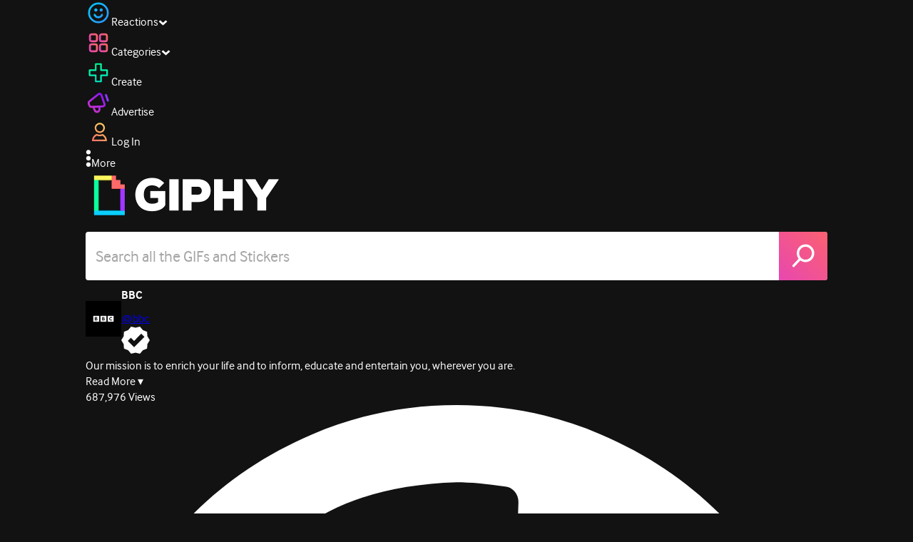

--- FILE ---
content_type: text/javascript
request_url: https://giphy.com/_next/static/chunks/app/(site)/layout-9806ff101c85e5f6.js
body_size: 9610
content:
(self.webpackChunk_N_E=self.webpackChunk_N_E||[]).push([[7457],{11340:function(e,n,t){Promise.resolve().then(t.bind(t,447)),Promise.resolve().then(t.bind(t,21390)),Promise.resolve().then(t.bind(t,4951)),Promise.resolve().then(t.bind(t,64635)),Promise.resolve().then(t.bind(t,85192)),Promise.resolve().then(t.bind(t,75249)),Promise.resolve().then(t.bind(t,82810)),Promise.resolve().then(t.t.bind(t,22147,23))},45885:function(e,n,t){"use strict";t.d(n,{Gs:function(){return u},Ni:function(){return l},Ox:function(){return s},a3:function(){return a}});var i=t(74101),o=t(79122),r=t(42787);let s=async(e,n)=>{let t=(0,o.B5)(new URL("".concat(i.publicRuntimeConfig.apiUrl,"user/favorites")),e),s=await (0,r.BB)({url:t,options:{method:"GET",credentials:"same-origin",headers:{authorization:"Token ".concat(n),"Content-Type":"application/json"}}});return await s.json()},a=async(e,n,t,i)=>c(e,n,t,"POST",i),l=async(e,n,t,i)=>c(e,n,t,"DELETE",i),c=async(e,n,t,i,o)=>{let s=await (0,r.BB)({url:d("user/favorites",n,o),options:{method:i,body:"gif_id=".concat(e),headers:{cookie:t,Accept:"application/json",Authorization:"Token ".concat(n),"Content-Type":"application/x-www-form-urlencoded; charset=utf-8"}}});return await s.json()},u=async(e,n,t)=>{let i=await (0,r.BB)({url:d("user/favorites/statuses",n,t),options:{method:"POST",headers:{Authorization:"Token ".concat(n),"Content-Type":"application/json"},body:JSON.stringify({gif_ids:[e]})}});return(await i.json()).data.length>0};function d(e,n,t){let r;let s="".concat(i.publicRuntimeConfig.apiUrl).concat(e);try{r=new URL(s)}catch(e){throw console.error("Invalid URL:",s),e}return(0,o.B5)(r,{api_key:t,access_token:n})}},447:function(e,n,t){"use strict";t.d(n,{BetaModal:function(){return c}});var i=t(27573),o=t(60810),r=t(57501),s=t(74101),a=t(7653),l=t(5794);function c(){let[e,n]=(0,l.Z)("betaModal",!0),[t,c]=(0,a.useState)(!0);return s.xj.includes("beta.giphy.com")&&t&&e?(0,i.jsx)(r.u_,{title:"Hey, CAUTION, WARNING, ALERT!",contentClassName:"flex flex-1 flex-col",className:"md:w-[600px]",onClose:()=>{c(!1),n(!1)},children:(0,i.jsxs)("div",{className:"flex flex-1 flex-col items-center justify-center gap-4 p-3 px-4 text-lg",children:[(0,i.jsxs)("p",{className:"text-center leading-5",children:["You have entered a ",(0,i.jsx)("span",{className:"text-giphyRed",children:"GIPHY Beta Environment"}),". Beta uses"," ",(0,i.jsx)("span",{className:"text-giphyRed",children:"Production Data"}),", meaning anything you upload or edit"," ",(0,i.jsx)("span",{className:"text-giphyRed",children:"will also happen on GIPHY.com"}),". Proceed with Caution, because you beta believe anything you mess up will be held against you."]}),(0,i.jsxs)("div",{className:"flex gap-2",children:[(0,i.jsx)(o.default,{className:"bg-giphyRed",onClick:()=>{location.href="https://giphy.com".concat(location.pathname)},children:"Go to GIPHY.com"}),(0,i.jsx)(o.default,{onClick:()=>{c(!1),n(!1)},children:"Continue to Beta"})]}),(0,i.jsx)("a",{href:"https://giphypedia.atlassian.net/wiki/spaces/WF/pages/1626603855/Using+Web+Beta+Environments",target:"blank",className:"underline",children:"Learn More"})]})}):null}},21390:function(e,n,t){"use strict";var i=t(27573),o=t(5974),r=t(84390),s=t(45874),a=t.n(s),l=t(62843);let c=o.ZP.div.withConfig({componentId:"sc-8bcae31a-0"})(["display:none;@media (min-width:1348px){display:flex;position:fixed;bottom:10px;left:10px;z-index:",";gap:10px;}a{display:flex;background:",";border-radius:5px;padding:4px 14px;color:",";&:hover{color:",";}font-family:",";font-size:14px;}"],l.B5,r.n7,r.g_,r.av,a().style.fontFamily);n.default=()=>(0,i.jsxs)(c,{children:[(0,i.jsx)("a",{href:"/privacy",children:"Privacy"}),(0,i.jsx)("a",{href:"/terms",children:"Terms"})]})},4951:function(e,n,t){"use strict";var i=t(27573),o=t(57266),r=t(7653),s=t(5794),a=t(62843),l=t(9095);n.default=function(){let[e,n]=(0,s.Z)(a.iJ,!1),{showMessage:t,hideMessage:c}=(0,r.useContext)(o.B),u=(0,r.useRef)(!1),d=(0,r.useMemo)(()=>(0,i.jsxs)("div",{className:"inline-flex flex-1 items-center justify-between lg:whitespace-nowrap",children:[(0,i.jsxs)("div",{className:"my-4 flex-1 text-sm md:my-0 md:text-base lg:text-xl",children:[(0,i.jsx)("span",{className:"mr-2 font-extrabold",children:"\uD83D\uDC4B"}),(0,i.jsx)("span",{className:"mr-2",children:"Hi!"}),(0,i.jsxs)("span",{className:"font-normal",children:["We've recently updated our"," ",(0,i.jsx)("a",{href:"/privacy",className:"font-bold underline",children:"Privacy Policy"})," ","and"," ",(0,i.jsx)("a",{href:"/terms",className:"font-bold underline",children:"Terms of Service"}),". By continuing to use GIPHY, you are agreeing to these updates."]})]}),(0,i.jsx)(l.CloseIcon,{height:20,className:"cursor-pointer justify-end pl-3",onClick:()=>{n(!0),c()}})]}),[]);return(0,r.useEffect)(()=>{window.didomiOnReady=window.didomiOnReady||[],window.didomiOnReady.push(function(n){n.isConsentRequired()&&n.getObservableOnUserConsentStatusForVendor("c:googleana-4TXnJigR").subscribe(function(n){void 0===n||e||u.current||(u.current=!0,setTimeout(()=>{t({message:d,className:"bg-gradient-warning rounded-xl md:rounded-none drop-shadow-xl mt-2 mx-2 md:mt-0 md:mx-0",displayTime:1e8})},1250))})})},[]),null}},64635:function(e,n,t){"use strict";t.d(n,{default:function(){return l}});var i=t(27573),o=t(7653),r=t(81695),s=t(5974),a=t(18878);function l(e){let{children:n}=e,[t]=(0,o.useState)(()=>new s.qH);return(0,r.useServerInsertedHTML)(()=>{let e=t.getStyleElement();return t.instance.clearTag(),(0,i.jsx)(i.Fragment,{children:e})}),(0,i.jsx)(s.LC,{shouldForwardProp:c,children:n})}function c(e,n){return"string"!=typeof n||(0,a.Z)(e)}},85192:function(e,n,t){"use strict";let i;t.d(n,{GoogleTagManager:function(){return u},b:function(){return d}});var o=t(27573),r=t(27522),s=t(7653),a=()=>{let e=(0,s.useRef)(!1),[n,t]=(0,s.useState)(!1),[i,r]=(0,s.useState)(),a={seeMore:"giphy-didomi-notice-text-see-more",collapsed:"giphy-didomi-collapsed"},l=function(){let e=document.getElementById("didomi-notice"),n=null==e?void 0:e.getElementsByClassName("didomi-notice-text")[0];return{noticeRootEl:e,noticeTextEl:n,manageCookiesButtonEl:document.getElementById("didomi-notice-learn-more-button")}};return(0,s.useEffect)(()=>{let n=document.createElement("span");n.id=a.seeMore,n.onclick=()=>{t(e=>!e)},window.didomiEventListeners=window.didomiEventListeners||[],window.didomiEventListeners.push({event:"notice.shown",listener:function(){if(!1===e.current){let{noticeRootEl:i,noticeTextEl:o,manageCookiesButtonEl:s}=l();if(i){var t;e.current=!0,null==o||o.classList.add(a.collapsed),null==s||s.classList.add(a.collapsed);let i=null==o?void 0:o.getElementsByTagName("p")[0],l=null==i?void 0:i.textContent;r(l);let c=null==l?void 0:l.substring(0,null==l?void 0:l.indexOf("By clicking"));c&&(i.innerText=c),null==i||null===(t=i.parentNode)||void 0===t||t.insertBefore(n,i.nextSibling)}}}})},[]),(0,s.useEffect)(()=>{var e;let{noticeTextEl:n,manageCookiesButtonEl:t}=l(),o=null==n?void 0:n.getElementsByTagName("p")[0];i&&(o.innerText=i),null==n||n.classList.remove(a.collapsed),null==t||t.classList.remove(a.collapsed),null===(e=document.getElementById(a.seeMore))||void 0===e||e.remove()},[n]),(0,o.jsx)(o.Fragment,{})},l=t(74101);let c={default:"CnUtpQ7h",consentOnEngagement:"YjTZPQHB"};function u(e){let{gtmId:n,didomiIds:t=c,dataLayerName:s="dataLayer",auth:u,preview:d,dataLayer:f}=e;void 0===i&&(i=s);let m="dataLayer"!==s?"$l=".concat(s):"";return(0,o.jsxs)(o.Fragment,{children:[(0,o.jsx)(a,{}),(0,o.jsx)(r.default,{type:"didomi/javascript",id:"_next-gtm-init",dangerouslySetInnerHTML:{__html:"\n                    (function(w,l){\n                        w[l]=w[l]||[];\n                        w[l].push({'gtm.start': new Date().getTime(),event:'gtm.js'});\n                        ".concat(f?"w[l].push(".concat(JSON.stringify(f),")"):"","\n                    })(window,'").concat(s,"');")}}),(0,o.jsx)(r.default,{type:"didomi/javascript",id:"_next-gtm",src:"https://www.googletagmanager.com/gtm.js?id=".concat(n).concat(m).concat(u?"&gtm_auth=".concat(u):"").concat(d?"&gtm_preview=".concat(d,"&gtm_cookies_win=x"):"")}),!l.publicRuntimeConfig.isPlaywright&&(0,o.jsx)(r.default,{id:"didomi",strategy:"afterInteractive",dangerouslySetInnerHTML:{__html:'\n                        function showBanner(id) {\n                            window.gdprAppliesGlobally=true;(function(){function a(e){if(!window.frames[e]){if(document.body&&document.body.firstChild){var t=document.body;var n=document.createElement("iframe");n.style.display="none";n.name=e;n.title=e;t.insertBefore(n,t.firstChild)}\n                            else{setTimeout(function(){a(e)},5)}}}function e(n,r,o,c,s){function e(e,t,n,a){if(typeof n!=="function"){return}if(!window[r]){window[r]=[]}var i=false;if(s){i=s(e,t,n)}if(!i){window[r].push({command:e,parameter:t,callback:n,version:a})}}e.stub=true;function t(a){if(!window[n]||window[n].stub!==true){return}if(!a.data){return}\n                            var i=typeof a.data==="string";var e;try{e=i?JSON.parse(a.data):a.data}catch(t){return}if(e[o]){var r=e[o];window[n](r.command,r.parameter,function(e,t){var n={};n[c]={returnValue:e,success:t,callId:r.callId};a.source.postMessage(i?JSON.stringify(n):n,"*")},r.version)}}\n                            if(typeof window[n]!=="function"){window[n]=e;if(window.addEventListener){window.addEventListener("message",t,false)}else{window.attachEvent("onmessage",t)}}}e("__tcfapi","__tcfapiBuffer","__tcfapiCall","__tcfapiReturn");a("__tcfapiLocator");(function(e,tgt){\n                            var t=document.createElement("script");t.id="spcloader";t.type="text/javascript";t.async=true;t.src="https://sdk.privacy-center.org/"+e+"/loader.js?target_type=notice&target="+tgt;t.charset="utf-8";var n=document.getElementsByTagName("script")[0];n.parentNode.insertBefore(t,n)})("8878f527-7872-49a5-abd4-f6b2e56cb64a",id)})();\n                        };\n                        fetch(\'https://giphy.com/api/geolocation\')\n                            .then((resp) => resp.json())\n                            .then(function(response) {\n                            window.didomiConfig = {\n                                    notice: {\n                                        content: {\n                                          dismiss: {\n                                            en: \'Agree\',\n                                          },\n                                          deny: {\n                                            en: \'Disagree\',\n                                          },\n                                          learnMore: {\n                                            en: \'Manage Cookies\',\n                                          }\n                                        }\n                                    }\n                                }\n                              if(response.region === \'CA\' || response.continentCode === "EU"){\n                                showBanner("'.concat(t.default,'")\n                              } else {\n                                showBanner("').concat(t.consentOnEngagement,'")\n                              }\n                            }).catch((err) => {\n                                showBanner("').concat(t.default,'")\n                            })')}})]})}let d=e=>{if(void 0===i){console.warn("@next/third-parties: GTM has not been initialized");return}window[i]?window[i].push(e):console.warn("@next/third-parties: GTM dataLayer ".concat(i," does not exist"))}},75279:function(e,n,t){"use strict";t.d(n,{Qj:function(){return u},RA:function(){return p},WR:function(){return h},e$:function(){return a},l6:function(){return f},o5:function(){return d},q:function(){return c},rC:function(){return m},t$:function(){return l}});var i=t(68321);let o={},r=(0,i.U)()(e=>o),s=(0,i.U)()(e=>({enabled:!1,setEnabled:n=>e({enabled:n}),anchorIndex:null})),a=()=>s(e=>e.enabled),l=e=>s.setState(()=>({enabled:e})),c=()=>s(e=>e.anchorIndex),u=e=>s.setState({anchorIndex:e}),d=e=>r(n=>n[e])||0,f=()=>r(e=>e),m=(e,n)=>{r.setState(t=>({...t,[e.id]:{position:Object.keys(t).length+1,gif:e,gridIndex:n}}))},p=()=>{r.setState({},!0)},h=e=>{r.setState(n=>{delete n[e];let t={};return Object.values(n).forEach((e,n)=>{let{gif:i,gridIndex:o}=e;t[i.id]={gif:i,position:n+1,gridIndex:o}}),t})}},14789:function(e,n,t){"use strict";t.d(n,{c5:function(){return u},k1:function(){return m},xL:function(){return f}});var i=t(27573),o=t(45885),r=t(79122),s=t(7653),a=t(6928);let l=(0,s.createContext)({favorites:[],setFavorites:()=>{},hasChecked:[],setHasChecked:()=>{}}),c=e=>{let{user:n}=(0,s.useContext)(a.Z),t=(0,s.useState)([]),[i,o]=(0,s.useState)(!1),l=(0,s.useRef)(!1),[c,u]=t,f=(0,r.vl)();return(0,s.useEffect)(()=>{if(n){if(!l.current){l.current=!0;let t=window.localStorage.getItem(e);d(t?JSON.parse(t):[],n,e,f)}}else if(i)try{window.localStorage.setItem(e,JSON.stringify(Array.from(new Set(c))))}catch(n){console.error("failed to set ".concat(e," in local"))}else try{let n=window.localStorage.getItem(e);u(n?JSON.parse(n):[]),o(!0)}catch(e){}},[f,i,e,u,c,n]),t},u=e=>{let{children:n}=e,[t,o]=c("local-favorites"),[r,a]=(0,s.useState)([]);return(0,s.useEffect)(()=>{},[]),(0,i.jsx)(l.Provider,{value:{favorites:t,setFavorites:o,hasChecked:r,setHasChecked:a},children:n})};async function d(e,n,t,i){let r=e[0];if(r)try{setTimeout(async()=>{await (0,o.a3)(r,n.token,document.cookie,i),window.localStorage.setItem(t,JSON.stringify(e.filter(e=>e!==r))),d(e.slice(1),n,t,i)},100)}catch(e){console.error("failed to sync favorite ".concat(r),e)}}function f(e){let{user:n}=(0,s.useContext)(a.Z),t=(0,r.vl)(),{favorites:i,setFavorites:c,hasChecked:u,setHasChecked:d}=(0,s.useContext)(l),f=(0,s.useRef)(!1);if((0,s.useEffect)(()=>{async function i(e){if(n){let i=await (0,o.Gs)(e,n.token,t);c(n=>{let t=n.includes(e);return i&&!t?[...n,e]:!i&&t?n.filter(n=>n!==e):n}),d(n=>[...n,e])}}!e||f.current||u.includes(e)||(f.current=!0,i(e))},[t,u,e,c,d,n]),e)return n?u.includes(e)?i.includes(e):void 0:i.includes(e)}function m(){let{user:e}=(0,s.useContext)(a.Z),n=(0,r.vl)(),{favorites:t,setFavorites:i}=(0,s.useContext)(l);return async function(r){let s=t.includes(r);if(e)return s?s&&(await (0,o.Ni)(r,e.token,document.cookie,n),i(e=>e.filter(e=>e!==r))):(await (0,o.a3)(r,e.token,document.cookie,n),i(e=>[...e,r])),!s;s?i(e=>e.filter(e=>e!==r)):i(e=>[...e,r])}}n.ZP=l},75249:function(e,n,t){"use strict";var i=t(27573),o=t(92971),r=t(7653),s=t(82054),a=t(1743),l=t(82544),c=t(14789),u=t(57266),d=t(92230),f=t(21447),m=t(53603),p=t(6928);n.default=e=>{let{children:n,user:t,deviceType:h,isBot:C}=e,[g,v]=(0,r.useState)(t);return(0,r.useEffect)(()=>{let e=async()=>{try{let e=await (0,o.PC)();v(e||null)}catch(e){}};void 0===g&&e()},[g]),(0,i.jsx)(m.default.Provider,{value:{deviceType:h,isBot:C},children:(0,i.jsx)(p.Z.Provider,{value:{user:g,hasFetchedUser:void 0!==g},children:(0,i.jsx)(s.J$,{value:{fetcher:(e,n)=>fetch(e,n).then(e=>e.json()),revalidateOnFocus:!1},children:(0,i.jsx)(d.Z,{children:(0,i.jsx)(a.g,{children:(0,i.jsx)(u.Z,{children:(0,i.jsx)(l.ZP,{children:(0,i.jsx)(c.c5,{children:(0,i.jsx)(f.Z,{children:n})})})})})})})})})}},92230:function(e,n,t){"use strict";t.d(n,{e:function(){return s}});var i=t(27573),o=t(40604),r=t(7653);let s=(0,r.createContext)({isTransitioning:!1});n.Z=e=>{let{children:n}=e,t=(0,o.kx)()||"gifs",[a,l]=(0,r.useState)(t||"gifs"),[c,u]=(0,r.useState)(!1),d=(0,r.useMemo)(()=>({searchType:a,setSearchType:l,isTransitioning:c,setTransitioning:u}),[a,c]);return(0,r.useEffect)(()=>{t!==a&&(l(t),u(!1))},[t,a,l]),(0,i.jsx)(s.Provider,{value:d,children:n})}},21447:function(e,n,t){"use strict";t.d(n,{z:function(){return s}});var i=t(27573),o=t(53603),r=t(7653);let s=(0,r.createContext)({autoFocus:!1});n.Z=e=>{let{children:n}=e,{deviceType:t}=(0,r.useContext)(o.default),[a,l]=(0,r.useState)("desktop"===t);(0,r.useEffect)(()=>{l(!1)},[]);let c=(0,r.useMemo)(()=>({autoFocus:a}),[a]);return(0,i.jsx)(s.Provider,{value:c,children:n})}},82810:function(e,n,t){"use strict";var i=t(5974),o=t(64280),r=t(88223),s=t(45874),a=t.n(s),l=t(26300),c=t.n(l),u=t(58389),d=t.n(u);let f=(0,i.iv)(["body{font-family:",";-webkit-font-smoothing:antialiased;}#didomi-host h1{font-family:",";font-weight:200 !important;margin-bottom:8px !important;}","{font-family:",";-webkit-font-smoothing:antialiased;-moz-osx-font-smoothing:grayscale;a{font-weight:400;}}"],a().style.fontFamily,c().style.fontFamily,o.f,c().style.fontFamily),m=(0,i.vJ)([""," "," ",""],r.rp,(0,r.LS)(d().style.fontFamily),f);n.default=m},55846:function(e,n,t){"use strict";var i=t(7653);n.Z=function(){let[e,n]=(0,i.useState)(!1);return(0,i.useEffect)(()=>{n(!0)},[]),e}},7502:function(e,n,t){"use strict";t.d(n,{$Z:function(){return E},CP:function(){return m},CT:function(){return u},Hp:function(){return o},Kh:function(){return a},MB:function(){return f},Nh:function(){return y},P7:function(){return i},PL:function(){return g},ZR:function(){return b},eE:function(){return l},eN:function(){return r},gP:function(){return x},iu:function(){return s},ke:function(){return j},kg:function(){return w},kq:function(){return L},ox:function(){return h},pK:function(){return p},qr:function(){return c},rS:function(){return v},w:function(){return C},yh:function(){return d}});let i="Cancel",o="Continue",r="Save",s=84,a=400,l=320,c=80,u=100,d=60,f=84,m="medium",p="small",h="small",C="medium",g="mini",v=6,w=10,x=20,L=30,y=320,j=230,b=400,E=330},17648:function(e,n,t){"use strict";t.r(n),t.d(n,{AutoPlayIcon:function(){return o},ExitFullscreenIcon:function(){return r},FullscreenIcon:function(){return s},LoopIcon:function(){return a},PauseIcon:function(){return l},PlayIcon:function(){return c},SoundOffIcon:function(){return u},SoundOnIcon:function(){return d}});var i=t(27573);let o=e=>{let{color:n="#fff",...t}=e;return(0,i.jsx)("svg",{...t,viewBox:"0 0 17 19",fill:"none",xmlns:"http://www.w3.org/2000/svg",children:(0,i.jsx)("path",{fillRule:"evenodd",clipRule:"evenodd",d:"M11.819 3.97116L10.8634 5.62633L16.7084 5.528L13.8711 0.41687L12.8868 2.12173C8.76888 0.0851771 3.72184 1.57289 1.39231 5.60775C-1.03349 9.80936 0.406086 15.1819 4.6077 17.6077C8.80931 20.0336 14.1819 18.594 16.6077 14.3924L14.7634 13.3276C12.9257 16.5106 8.85554 17.6012 5.6725 15.7635C2.48946 13.9257 1.39887 9.85559 3.2366 6.67255C4.97779 3.65672 8.72302 2.51927 11.819 3.97116ZM12.5992 10.9545L8.07382 13.6165C7.54145 13.9297 6.87031 13.5458 6.87031 12.9282V7.60419C6.87031 6.98654 7.54145 6.60269 8.07382 6.91585L12.5992 9.57785C13.1242 9.88663 13.1242 10.6458 12.5992 10.9545Z",fill:n})})},r=e=>{let{color:n="#fff",...t}=e;return(0,i.jsx)("svg",{...t,viewBox:"0 0 20 20",fill:"none",xmlns:"http://www.w3.org/2000/svg",children:(0,i.jsx)("path",{fillRule:"evenodd",clipRule:"evenodd",d:"M10.4819 0.124989C10.4325 0.174107 10.4002 0.240137 10.3852 0.323356L10.313 9.40437C10.3108 9.48063 10.3356 9.54441 10.3873 9.5957C10.4391 9.64699 10.5035 9.67154 10.5805 9.66936L19.6277 9.70343C19.7047 9.70125 19.7737 9.66993 19.8347 9.60946C19.8958 9.549 19.9274 9.48063 19.9296 9.40437L19.9993 6.44437C20.0044 6.37096 19.9803 6.3079 19.9271 6.25518C19.8739 6.20247 19.8102 6.17863 19.7361 6.18365L13.8618 6.15407L13.9234 0.261374C13.9284 0.187961 13.9044 0.124898 13.8511 0.0721842C13.7979 0.0194709 13.7343 -0.00437151 13.6602 0.000656829L10.6871 0.0242968C10.6031 0.0391304 10.5347 0.0726945 10.4819 0.124989ZM9.51806 19.875C9.56746 19.8259 9.59978 19.7599 9.61476 19.6766L9.68702 10.5956C9.68922 10.5194 9.66443 10.4556 9.61265 10.4043C9.56087 10.353 9.49649 10.3285 9.4195 10.3306L0.372336 10.2966C0.295346 10.2988 0.22633 10.3301 0.165287 10.3905C0.104246 10.451 0.0726247 10.5194 0.070425 10.5956L0.000663089 13.5556C-0.00441318 13.629 0.0196565 13.6921 0.0728729 13.7448C0.126089 13.7975 0.189754 13.8214 0.263868 13.8163L6.1382 13.8459L6.07664 19.7386C6.07157 19.812 6.09564 19.8751 6.14885 19.9278C6.20207 19.9805 6.26573 20.0044 6.33985 19.9993L9.31285 19.9757C9.39686 19.9609 9.46526 19.9273 9.51806 19.875Z",fill:n})})},s=e=>{let{color:n="#fff",...t}=e;return(0,i.jsx)("svg",{...t,viewBox:"0 0 20 20",fill:"none",xmlns:"http://www.w3.org/2000/svg",children:(0,i.jsx)("path",{fillRule:"evenodd",clipRule:"evenodd",d:"M4.12059 7.99626C4.21182 7.99004 4.2902 8.01953 4.35571 8.08475C4.42122 8.14996 4.45085 8.22798 4.4446 8.3188L4.36882 15.6089L11.6002 15.6455C11.6915 15.6393 11.7698 15.6688 11.8353 15.734C11.9009 15.7992 11.9305 15.8773 11.9242 15.9681L11.8384 19.63C11.8356 19.7244 11.7967 19.8089 11.7216 19.8838C11.6464 19.9586 11.5615 19.9973 11.4667 20L0.329486 19.9579C0.234709 19.9606 0.155452 19.9302 0.0917119 19.8667C0.0279728 19.8033 -0.0025424 19.7244 0.000165538 19.63L0.0891141 8.39548C0.107549 8.29253 0.14723 8.21073 0.208157 8.15007C0.273147 8.08538 0.357352 8.04386 0.460772 8.0255L4.12059 7.99626ZM8.5333 0L19.6705 0.042146C19.7653 0.0394504 19.8445 0.0698278 19.9083 0.133279C19.972 0.196732 20.0025 0.27563 19.9998 0.369979L19.9109 11.6045C19.8925 11.7075 19.8528 11.7893 19.7918 11.8499C19.7269 11.9146 19.6426 11.9561 19.5392 11.9745L15.8794 12.0037C15.7882 12.01 15.7098 11.9805 15.6443 11.9153C15.5788 11.85 15.5492 11.772 15.5554 11.6812L15.6312 4.39107L8.39977 4.35447C8.30854 4.36069 8.23017 4.3312 8.16466 4.26598C8.09915 4.20077 8.06952 4.12275 8.07577 4.03193L8.16164 0.369979C8.16435 0.27563 8.20328 0.191055 8.27842 0.116249C8.35357 0.0414452 8.43853 0.00269567 8.5333 0Z",fill:n})})},a=e=>{let{color:n="#fff",...t}=e;return(0,i.jsx)("svg",{...t,viewBox:"0 0 21 20",fill:"none",xmlns:"http://www.w3.org/2000/svg",children:(0,i.jsx)("path",{fillRule:"evenodd",clipRule:"evenodd",d:"M20.321 7.06367L20.3751 7.17797L20.5029 7.47171C20.8254 8.26626 21 9.14604 21 10.0004C21 13.7988 17.9074 16.997 14.0307 17.2286L13.8054 17.2387L13.5834 17.2419L6.05309 17.2416L5.96132 17.3312L5.96122 20L1.89133 16.0255L5.96122 12.05L5.96132 14.719L6.05308 14.8086L13.5077 14.8091L13.7154 14.8049C16.1959 14.705 18.2123 12.8225 18.415 10.4009L18.4275 10.201L18.4317 10.0022L18.429 9.68064L18.4222 9.51572L18.4061 9.31991L18.3948 9.23242L18.3562 9.03796L18.4035 8.92288L20.321 7.06367ZM15.0379 0L19.1088 3.97544L15.0379 7.94999L15.0378 5.28061L14.946 5.19102L7.41518 5.19177L7.20744 5.19595C4.72702 5.29594 2.71062 7.17838 2.50785 9.60002L2.49535 9.79993L2.49119 9.99865L2.49174 10.1362L2.49758 10.3622C2.50238 10.46 2.5103 10.5375 2.52268 10.6065L2.55379 10.7363L2.57818 10.8085L2.66126 10.9988L0.677245 12.9363L0.624919 12.8229L0.497088 12.5292C0.174564 11.7346 0 10.8549 0 10.0004C0 6.20208 3.0926 3.00389 6.96932 2.77229L7.19458 2.76221L7.41659 2.75895L14.946 2.75896L15.0378 2.66937L15.0379 0Z",fill:n})})},l=e=>{let{color:n="#fff",...t}=e;return(0,i.jsxs)("svg",{...t,viewBox:"0 0 16 20",fill:"none",xmlns:"http://www.w3.org/2000/svg",children:[(0,i.jsx)("path",{fillRule:"evenodd",clipRule:"evenodd",d:"M4 20H1.01562C0.454711 20 0 19.5278 0 18.9453V1.05469C0 0.4722 0.454711 0 1.01562 0L3.98437 0.0546875C4.54529 0.0546875 5 0.526887 5 1.10938V19C5 19.5825 4.56091 20 4 20Z",fill:n}),(0,i.jsx)("path",{d:"M12.0156 20H15C15.5609 20 16 19.5825 16 19V1.10938C16 0.526887 15.5453 0.0546875 14.9844 0.0546875L12.0156 0C11.4547 0 11 0.4722 11 1.05469V18.9453C11 19.5278 11.4547 20 12.0156 20Z",fill:n})]})},c=e=>{let{color:n="#fff",...t}=e;return(0,i.jsx)("svg",{...t,viewBox:"0 0 24 24",fill:"none",xmlns:"http://www.w3.org/2000/svg",children:(0,i.jsx)("path",{fillRule:"evenodd",clipRule:"evenodd",d:"M21.75 0C22.9926 0 24 1.00736 24 2.25V21.75C24 22.9926 22.9926 24 21.75 24H2.25C1.00736 24 0 22.9926 0 21.75V2.25C0 1.00736 1.00736 0 2.25 0H21.75ZM8.44596 5.78246C8.36945 5.78246 8.29533 5.80384 8.2236 5.8466L8.21053 18.513C8.26791 18.5593 8.34084 18.5825 8.4293 18.5825C8.43362 18.5825 8.45441 18.5716 8.49167 18.55L8.53442 18.5248C9.12943 18.1691 12.2302 16.1685 17.8367 12.523C17.8941 12.4767 17.9228 12.4215 17.9228 12.3573C17.9228 12.2932 17.8941 12.2379 17.8367 12.1916L8.66115 5.8466C8.58942 5.80384 8.51769 5.78246 8.44596 5.78246Z",fill:n})})},u=e=>{let{color:n="#fff",...t}=e;return(0,i.jsx)("svg",{...t,viewBox:"0 0 22 20",fill:"none",xmlns:"http://www.w3.org/2000/svg",children:(0,i.jsx)("path",{fillRule:"evenodd",clipRule:"evenodd",d:"M21.0035 12.3341C21.0363 12.3757 21.0526 12.4217 21.0526 12.4722C21.0526 12.5197 21.0363 12.5642 21.0035 12.6058L19.6549 13.951C19.6133 13.9837 19.5686 14 19.521 14C19.4704 14 19.4242 13.9837 19.3825 13.951L17.0426 11.6169L14.7027 13.951C14.661 13.9837 14.6149 14 14.5643 14C14.5166 14 14.472 13.9837 14.4303 13.951L13.0817 12.6058C13.049 12.5642 13.0326 12.5197 13.0326 12.4722C13.0326 12.4217 13.049 12.3757 13.0817 12.3341L15.4216 10L13.0817 7.66593C13.049 7.62435 13.0326 7.57832 13.0326 7.52784C13.0326 7.48033 13.049 7.43578 13.0817 7.39421L14.4303 6.049C14.472 6.01633 14.5166 6 14.5643 6C14.6149 6 14.661 6.01633 14.7027 6.049L17.0426 8.38307L19.3825 6.049C19.4242 6.01633 19.4704 6 19.521 6C19.5686 6 19.6133 6.01633 19.6549 6.049L21.0035 7.39421C21.0363 7.43578 21.0526 7.48033 21.0526 7.52784C21.0526 7.57832 21.0363 7.62435 21.0035 7.66593L18.6636 10L21.0035 12.3341ZM10.5194 0.502322V19.4977C10.5194 19.7241 10.4177 19.8802 10.2142 19.9661C9.97936 20.0364 9.79543 19.9974 9.66237 19.849L4.28525 13.9601H0.504838C0.363953 13.9601 0.244593 13.9113 0.146755 13.8137C0.0489179 13.7161 0 13.597 0 13.4565V6.53567C0 6.39513 0.0489179 6.27607 0.146755 6.17848C0.244593 6.08088 0.363953 6.03209 0.504838 6.03209H4.28525L9.66237 0.15099C9.79543 0.00264892 9.97936 -0.0363882 10.2142 0.0338786C10.4177 0.11976 10.5194 0.275907 10.5194 0.502322Z",fill:n})})},d=e=>{let{color:n="#fff",...t}=e;return(0,i.jsx)("svg",{...t,viewBox:"0 0 22 20",fill:"none",xmlns:"http://www.w3.org/2000/svg",children:(0,i.jsx)("path",{fillRule:"evenodd",clipRule:"evenodd",d:"M10.5757 0.502322V19.4977C10.5757 19.7241 10.4734 19.8802 10.2689 19.9661C10.0328 20.0364 9.84787 19.9974 9.7141 19.849L4.3082 13.9601H0.507541C0.365901 13.9601 0.245902 13.9113 0.147541 13.8137C0.0491799 13.7161 0 13.597 0 13.4565V6.53567C0 6.39513 0.0491799 6.27607 0.147541 6.17848C0.245902 6.08088 0.365901 6.03209 0.507541 6.03209H4.3082L9.7141 0.15099C9.84787 0.00264892 10.0328 -0.0363882 10.2689 0.0338786C10.4734 0.11976 10.5757 0.275907 10.5757 0.502322ZM16.2555 2.2349C19.3184 3.59149 21.3333 6.61338 21.3333 10C21.3333 13.3942 19.3093 16.4216 16.2361 17.7737L15.2828 15.6406C17.5133 14.6593 18.9816 12.463 18.9816 10C18.9816 7.54245 17.5198 5.35016 15.2969 4.36558L16.2555 2.2349ZM13.9419 5.88932C15.5632 6.6074 16.6299 8.20724 16.6299 10C16.6299 11.7968 15.5584 13.3995 13.9316 14.1152L12.9783 11.9822C13.7623 11.6373 14.2782 10.8656 14.2782 10C14.2782 9.13632 13.7646 8.36607 12.9833 8.01999L13.9419 5.88932Z",fill:n})})}}},function(e){e.O(0,[1307,3108,4532,9968,2715,1661,772,8146,8742,9970,7522,3920,1643,7702,1073,6566,5341,9435,6873,401,4552,2544,1293,1528,1744],function(){return e(e.s=11340)}),_N_E=e.O()}]);
//# sourceMappingURL=layout-9806ff101c85e5f6.js.map